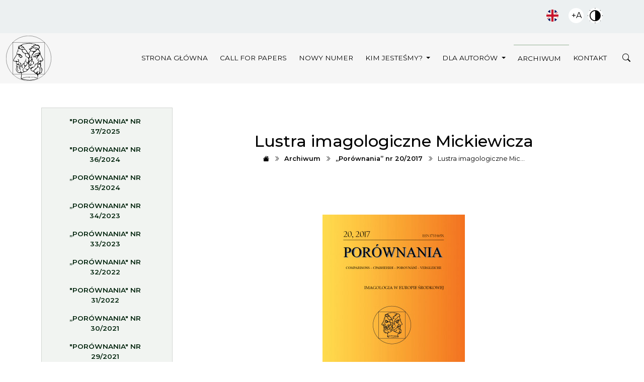

--- FILE ---
content_type: text/html; charset=utf-8
request_url: https://porownania.amu.edu.pl/archiwum/porownania-nr-202017/lustra-imagologiczne-mickiewicza/
body_size: 4607
content:
<!DOCTYPE html>
<html lang="pl-PL">

<head>
    <base href="https://porownania.amu.edu.pl/"><!--[if lte IE 6]></base><![endif]-->
    <title>Lustra imagologiczne Mickiewicza</title>
    <meta charset="utf-8">
    <meta content="width=device-width, initial-scale=1.0" name="viewport">
    <meta name="viewport" content="width=device-width, initial-scale=1">
    
    
    
    <link rel="preconnect" href="https://fonts.googleapis.com">
    <link rel="preconnect" href="https://fonts.gstatic.com" crossorigin>
    <link href="https://fonts.googleapis.com/css2?family=Montserrat:wght@300;400;500;600;700;800&display=swap" rel="stylesheet">
    <link rel="shortcut icon" href="/_resources/themes/Porownania/img/favicon.ico" />
    
    
    
    
    
    
    



<link rel="stylesheet" type="text/css" href="/_resources/themes/Porownania/css/reset.css?m=1632210409" />
<link rel="stylesheet" type="text/css" href="/_resources/themes/Porownania/css/bootstrap.min.css?m=1632210409" />
<link rel="stylesheet" type="text/css" href="/_resources/themes/Porownania/css/bootstrap-icons.css?m=1632210409" />
<link rel="stylesheet" type="text/css" href="/_resources/themes/Porownania/css/animate.min.css?m=1632210409" />
<link rel="stylesheet" type="text/css" href="/_resources/themes/Porownania/css/magnific-popup.css?m=1632210409" />
<link rel="stylesheet" type="text/css" href="/_resources/themes/Porownania/css/style.css?m=1632210409" />
</head>

<body data-spy="scroll" data-target=".navbar"><div id="loader" class="show"><div class="loader"></div></div>
    <header>

    <div class="top-menu d-none d-lg-block bg-light py-3">
        <div class="container">

            <div class="row">
                <div class="t-address col-sm-12 col-md-6">

                </div>
                <div class="n-address d-flex flex-row-reverse col-sm-12 col-md-6">
                    <ul class="navbar-nav-top ms-auto">
                        
                        
                        <li class="language-en link nav-item">
                            <a href="/en/archive/comparisons-n202017/lustra-imagologiczne-mickiewicza/" title="en" rel="alternate"
                                hreflang="en" ><span class="Hidd">en</span></a>
                        </li>
                        
                        <li class="language-pl current nav-item">
                            <a href="/archiwum/porownania-nr-202017/lustra-imagologiczne-mickiewicza/" title="pl" rel="alternate"
                                hreflang="pl" ><span class="Hidd">pl</span></a>
                        </li>
                        
                        
                        <li class="nav-item">
                            <button aria-label="Zwiększ czcionkę" id="accessibility-font"
                                class="js-acessibility btn-fonts">Zwiększ czcionkę</button>
                        </li>
                        <li class="nav-item">
                            <button aria-label="Zwiększ kontrast" id="accessibility-contrast"
                                class="js-acessibility btn-contrast">Zwiększ kontrast</button>
                        </li>

                    </ul>
                </div>
            </div>
        </div>
    </div>

    <nav id="navbar_top" class="navbar navbar-expand-lg navbar-light bg-menu-porownania">
        <div class="container-fluid">
            <a class="navbar-brand" title="Lustra imagologiczne Mickiewicza" href="https://porownania.amu.edu.pl/">
                
                <div class="Logo"><img class="Logo-fluid" src="/assets/Logo/Logo_Porownania.svg" alt="Logo Porownania" /></div>
                </a>

            <button class="navbar-toggler" type="button" data-bs-toggle="collapse" data-bs-target="#Menu">
                <span class="navbar-toggler-icon"></span>
            </button>

            <div class="collapse navbar-collapse" id="Menu">


                    <ul class="s-menu d-sm-block d-md-block d-lg-none ms-auto">
                        
                        
                        <li class="language-en link nav-item">
                            <a href="/en/archive/comparisons-n202017/lustra-imagologiczne-mickiewicza/" title="en" rel="alternate"
                                hreflang="en" ><span class="Hidd">en</span></a>
                        </li>
                        
                        <li class="language-pl current nav-item">
                            <a href="/archiwum/porownania-nr-202017/lustra-imagologiczne-mickiewicza/" title="pl" rel="alternate"
                                hreflang="pl" ><span class="Hidd">pl</span></a>
                        </li>
                        
                        
                        <li class="nav-item">
                            <button aria-label="Zwiększ czcionkę" id="accessibility-font"
                                class="js-acessibility btn-fonts">A+</button>
                        </li>
                        <li class="nav-item">
                            <button aria-label="Zwiększ kontrast" id="accessibility-contrast"
                                class="js-acessibility btn-contrast">Zwiększ kontrast</button>
                        </li>

                    </ul>





                <ul class="navbar-nav ms-auto">

                    
                    
                    <li class="nav-item link link_1">
                        <a class="nav-link link" title="Strona główna" href="/">Strona główna</a>
                    </li>

                    
                    
                    
                    <li class="nav-item link link_661">
                        <a class="nav-link link" title="Call for papers" href="/call-for-papers/">Call for papers</a>
                    </li>

                    
                    
                    
                    <li class="nav-item link link_662">
                        <a class="nav-link link" title="Nowy numer" href="/archiwum/porownania-nr-372025/">Nowy numer</a>
                    </li>

                    
                    
                    
                    <li
                        class="nav-item dropdown link link_649">
                        <a class="nav-link dropdown-toggle" data-bs-toggle="dropdown" title="Kim jesteśmy?" href="/rady-naukowe/rada-naukowa/">
                            Kim jesteśmy?
                        </a>

                        <ul class="dropdown-menu dropdown-menu-end">
                            
                            <li><a class="dropdown-item link link_650" title="Rada Naukowa „Porównań&quot;" href="/rady-naukowe/rada-naukowa/">Rada Naukowa</a></li>
                            
                            <li><a class="dropdown-item link link_651" title="Honorowa Rada Naukowa" href="/rady-naukowe/honorowa-rada-naukowa/">Honorowa Rada Naukowa</a></li>
                            
                            <li><a class="dropdown-item link link_652" title="Recenzenci „Porównań&quot; / Reviewers of „Comparisons&quot;" href="/rady-naukowe/recenzenci-porownan-reviewers-of-comparisons/">Recenzenci „Porównań&quot;</a></li>
                            
                            <li><a class="dropdown-item link link_653" title="Zespół redakcyjny" href="/rady-naukowe/zespol-redakcyjny/">Zespół redakcyjny</a></li>
                            
                        </ul>

                        <div class="dropdown-menu">
                            
                            <a class="nav-link link link_650" data-bs-toggle="dropdown" title="Rada Naukowa „Porównań&quot;" href="/rady-naukowe/rada-naukowa/">
                                <div class="dropdown-menu megamenu" role="menu">
                                    Rada Naukowa
                                </div>
                            </a>
                            
                            <a class="nav-link link link_651" data-bs-toggle="dropdown" title="Honorowa Rada Naukowa" href="/rady-naukowe/honorowa-rada-naukowa/">
                                <div class="dropdown-menu megamenu" role="menu">
                                    Honorowa Rada Naukowa
                                </div>
                            </a>
                            
                            <a class="nav-link link link_652" data-bs-toggle="dropdown" title="Recenzenci „Porównań&quot; / Reviewers of „Comparisons&quot;" href="/rady-naukowe/recenzenci-porownan-reviewers-of-comparisons/">
                                <div class="dropdown-menu megamenu" role="menu">
                                    Recenzenci „Porównań&quot;
                                </div>
                            </a>
                            
                            <a class="nav-link link link_653" data-bs-toggle="dropdown" title="Zespół redakcyjny" href="/rady-naukowe/zespol-redakcyjny/">
                                <div class="dropdown-menu megamenu" role="menu">
                                    Zespół redakcyjny
                                </div>
                            </a>
                            
                        </div>
                    </li>
                    
                    
                    
                    <li
                        class="nav-item dropdown link link_654">
                        <a class="nav-link dropdown-toggle" data-bs-toggle="dropdown" title="Dla autorów" href="/informacje-dla-autorow/przygotowanie-tekstu-do-druku/">
                            Dla autorów
                        </a>

                        <ul class="dropdown-menu dropdown-menu-end">
                            
                            <li><a class="dropdown-item link link_655" title="Przygotowanie tekstu do druku" href="/informacje-dla-autorow/przygotowanie-tekstu-do-druku/">Przygotowanie tekstu do druku</a></li>
                            
                            <li><a class="dropdown-item link link_656" title="Reguły recenzowania" href="/informacje-dla-autorow/reguly-recenzowania/">Reguły recenzowania</a></li>
                            
                            <li><a class="dropdown-item link link_657" title="Etyka publikowania" href="/informacje-dla-autorow/etyka-publikowania/">Etyka publikowania</a></li>
                            
                        </ul>

                        <div class="dropdown-menu">
                            
                            <a class="nav-link link link_655" data-bs-toggle="dropdown" title="Przygotowanie tekstu do druku" href="/informacje-dla-autorow/przygotowanie-tekstu-do-druku/">
                                <div class="dropdown-menu megamenu" role="menu">
                                    Przygotowanie tekstu do druku
                                </div>
                            </a>
                            
                            <a class="nav-link link link_656" data-bs-toggle="dropdown" title="Reguły recenzowania" href="/informacje-dla-autorow/reguly-recenzowania/">
                                <div class="dropdown-menu megamenu" role="menu">
                                    Reguły recenzowania
                                </div>
                            </a>
                            
                            <a class="nav-link link link_657" data-bs-toggle="dropdown" title="Etyka publikowania" href="/informacje-dla-autorow/etyka-publikowania/">
                                <div class="dropdown-menu megamenu" role="menu">
                                    Etyka publikowania
                                </div>
                            </a>
                            
                        </div>
                    </li>
                    
                    
                    
                    <li class="nav-item active section link_6">
                        <a class="nav-link section" title="Archiwum" href="/archiwum/">Archiwum</a>
                    </li>

                    
                    
                    
                    <li class="nav-item link link_3">
                        <a class="nav-link link" title="Kontakt" href="/kontakt/">Kontakt</a>
                    </li>

                    
                    

                    <li class="nav-item SearchBar d-none d-lg-block">
                        <a class="popup-modal" href="#Searching"><i class="bi bi-search"></i></a>
                    </li>

                    <li class="d-sm-block d-md-block d-lg-none">
                        <form id="SearchFormFluentFixExt_SearchForm" action="/archiwum/porownania-nr-202017/lustra-imagologiczne-mickiewicza/SearchForm/" method="get" enctype="application/x-www-form-urlencoded">
	
	<p id="SearchFormFluentFixExt_SearchForm_error" class="alert " style="display: none"></p>
	
	<fieldset>
		
		<div id="SearchFormFluentFixExt_SearchForm_Search_Holder" class="field text form-group--no-label">
	
	<div class="middleColumn">
		<input type="text" name="Search" class="text form-group--no-label" id="SearchFormFluentFixExt_SearchForm_Search" placeholder="Szukaj" />
	</div>
	
	
	
</div>

		
		
		<input type="submit" name="action_results" value="Przejdź" class="action" id="SearchFormFluentFixExt_SearchForm_action_results" />
		
	</fieldset>
</form>

                    </li>


                </ul>
            </div>
        </div>
    </nav>
</header>

<div class="mfp-content mfp-hide">
    <div id="Searching" class="white-popup">
        <div class="SzukajBox">
            <div class="Close"><a class="popup-modal-dismiss float-right" href="#"><i class="bi bi-x"></i></a>
            </div>
            <div class="modal-body">
                <div id="navbar-search-box">

                    <form id="SearchFormFluentFixExt_SearchForm" action="/archiwum/porownania-nr-202017/lustra-imagologiczne-mickiewicza/SearchForm/" method="get" enctype="application/x-www-form-urlencoded">
	
	<p id="SearchFormFluentFixExt_SearchForm_error" class="alert " style="display: none"></p>
	
	<fieldset>
		
		<div id="SearchFormFluentFixExt_SearchForm_Search_Holder" class="field text form-group--no-label">
	
	<div class="middleColumn">
		<input type="text" name="Search" class="text form-group--no-label" id="SearchFormFluentFixExt_SearchForm_Search" placeholder="Szukaj" />
	</div>
	
	
	
</div>

		
		
		<input type="submit" name="action_results" value="Przejdź" class="action" id="SearchFormFluentFixExt_SearchForm_action_results" />
		
	</fieldset>
</form>


                </div>
            </div>
        </div>
    </div>
</div>




<!-- /PorownaniaItem -->
<div class="container main-content mt-5">
    <div class="row">
        
        <div class="col-12 col-md-12 col-lg-3 SideBar">

            

<nav class="sidebar card py-2 mb-4" data-aos="fade-up">
<ul class="nav flex-column" id="nav_accordion">


	<li class="nav-item">
		<a class="nav-link link link_908" href="/archiwum/porownania-nr-372025/">&quot;Porównania&quot; nr 37/2025</a>
	</li>

	<li class="nav-item">
		<a class="nav-link link link_889" href="/archiwum/porownania-nr-362024/">&quot;Porównania&quot; nr 36/2024</a>
	</li>

	<li class="nav-item">
		<a class="nav-link link link_869" href="/archiwum/porownania-nr-352024/">„Porównania&quot; nr 35/2024</a>
	</li>

	<li class="nav-item">
		<a class="nav-link link link_850" href="/archiwum/porownania-nr-342023/">„Porównania&quot; nr 34/2023</a>
	</li>

	<li class="nav-item">
		<a class="nav-link link link_823" href="/archiwum/porownania-nr-332023/">„Porównania&quot; nr 33/2023</a>
	</li>

	<li class="nav-item">
		<a class="nav-link link link_801" href="/archiwum/porownania-nr-322022/">„Porównania&quot; nr 32/2022</a>
	</li>

	<li class="nav-item">
		<a class="nav-link link link_774" href="/archiwum/porownania-nr-312021/">&quot;Porównania&quot; nr 31/2022</a>
	</li>

	<li class="nav-item">
		<a class="nav-link link link_748" href="/archiwum/porownania-30/">„Porównania&quot; nr 30/2021</a>
	</li>

	<li class="nav-item">
		<a class="nav-link link link_720" href="/archiwum/porownania-nr-292021/">&quot;Porównania&quot; nr 29/2021</a>
	</li>

	<li class="nav-item">
		<a class="nav-link link link_663" href="/archiwum/porownania-nr-282021/">„Porównania” nr 28/2021</a>
	</li>

	<li class="nav-item">
		<a class="nav-link link link_66" href="/archiwum/porownania-nr-272020/">„Porównania” nr 27/2020</a>
	</li>

	<li class="nav-item">
		<a class="nav-link link link_65" href="/archiwum/porownania-nr-262020/">„Porównania” nr 26/2020 </a>
	</li>

	<li class="nav-item">
		<a class="nav-link link link_64" href="/archiwum/porownania-nr-252019/">„Porównania” nr 25/2019</a>
	</li>

	<li class="nav-item">
		<a class="nav-link link link_63" href="/archiwum/porownania-nr-242019/">„Porównania” nr 24/2019</a>
	</li>

	<li class="nav-item">
		<a class="nav-link link link_62" href="/archiwum/porownania-nr-232018/">„Porównania” nr 23/2018</a>
	</li>

	<li class="nav-item">
		<a class="nav-link link link_61" href="/archiwum/porownania-nr-222018/">„Porównania” nr 22/2018</a>
	</li>

	<li class="nav-item">
		<a class="nav-link link link_60" href="/archiwum/porownania-nr-212017/">„Porównania” nr 21/2017</a>
	</li>

	<li class="nav-item">
		<a class="nav-link active section link_59" href="/archiwum/porownania-nr-202017/">„Porównania” nr 20/2017</a>
	</li>

	<li class="nav-item">
		<a class="nav-link link link_58" href="/archiwum/porownania-nr-192016/">„Porównania” nr 19/2016</a>
	</li>

	<li class="nav-item">
		<a class="nav-link link link_57" href="/archiwum/porownania-nr-182016/">„Porównania” nr 18/2016</a>
	</li>

	<li class="nav-item">
		<a class="nav-link link link_56" href="/archiwum/porownania-nr-172015/">„Porównania” nr 17/2015</a>
	</li>

	<li class="nav-item">
		<a class="nav-link link link_55" href="/archiwum/porownania-nr-162015/">„Porównania” nr 16/2015</a>
	</li>

	<li class="nav-item">
		<a class="nav-link link link_54" href="/archiwum/porownania-nr-152014/">„Porównania” nr 15/2014</a>
	</li>

	<li class="nav-item">
		<a class="nav-link link link_53" href="/archiwum/porownania-nr-142014/">„Porównania” nr 14/2014</a>
	</li>

	<li class="nav-item">
		<a class="nav-link link link_52" href="/archiwum/porownania-nr-132013/">„Porównania” nr 13/2013</a>
	</li>

	<li class="nav-item">
		<a class="nav-link link link_51" href="/archiwum/porownania-nr-122013/">„Porównania” nr 12/2013</a>
	</li>

	<li class="nav-item">
		<a class="nav-link link link_50" href="/archiwum/porownania-nr-112012/">„Porównania” nr 11/2012</a>
	</li>

	<li class="nav-item">
		<a class="nav-link link link_48" href="/archiwum/porownania-nr-102012/">„Porównania” nr 10/2012</a>
	</li>

	<li class="nav-item">
		<a class="nav-link link link_47" href="/archiwum/porownania-nr-92011/">„Porównania” nr 9/2011</a>
	</li>

	<li class="nav-item">
		<a class="nav-link link link_46" href="/archiwum/porownania-nr-8/">„Porównania” nr 8/2011</a>
	</li>

	<li class="nav-item">
		<a class="nav-link link link_45" href="/archiwum/porownania-nr-72010/">„Porównania” nr 7/2010</a>
	</li>

	<li class="nav-item">
		<a class="nav-link link link_44" href="/archiwum/porownania-nr-62009/">„Porównania” nr 6/2009</a>
	</li>

	<li class="nav-item">
		<a class="nav-link link link_43" href="/archiwum/porownania-nr-52008/">„Porównania” nr 5/2008</a>
	</li>

	<li class="nav-item">
		<a class="nav-link link link_7" href="/archiwum/porownania-nr-42007/">„Porównania” nr 4/2007</a>
	</li>

	<li class="nav-item">
		<a class="nav-link link link_49" href="/archiwum/anglojzyczne-archiwum-porowna/">Anglojęzyczne archiwum „Porównań”</a>
	</li>


</ul>
</nav>



        </div>
        

        <div class="col-12 col-md-12 col-lg-9">

            <div class="BlokTitle">

                <div class="row mt-5 mb-5">
                    <h1 class="text-center mb-0">Lustra imagologiczne Mickiewicza</h1>

                    
	<div id="Breadcrumbs">
	   	<div class="Breadcrumb mb-5">
    
    <div class="breadcrumb d-flex justify-content-center">
        <a href="https://porownania.amu.edu.pl/"><i class="bi bi-house-fill"></i></a> <i class="bi bi-chevron-double-right"></i> 

        
        <a href="/archiwum/">Archiwum</a> <i class="bi bi-chevron-double-right"></i> 
        
        <a href="/archiwum/porownania-nr-202017/">„Porównania” nr 20/2017</a> <i class="bi bi-chevron-double-right"></i> 
        
        Lustra imagologiczne Mic…
        

    </div>
    

</div>

	</div>



                </div>
            </div>

            
            <div class="row mb-5">
                <div class="text-center mb-0">
                <a href="/archiwum/porownania-nr-202017/" title="Lustra imagologiczne Mickiewicza">
                    
                    <img class="img-fluid image" src="/assets/Porownania/Okladka/porwnania-20-okadka-front-v2__FillWzI4Myw0MDBd.jpg" alt="porwnania 20 okadka front " width="283" height="400" />
                    
                </a>
                </div>
            </div>
            

            <div class="main-content">

                
                <div class="Author">
                Michał Kuziak
                
                
                
                </div>
                

                <p style="text-align: justify;">Artykuł poświęcony jest Mickiewiczowskiemu dyskursowi imagologicznemu. Służył on poecie do konstruowania projektów – tak związanych z&nbsp;kulturą oraz literaturą, jak i&nbsp;szerzej: tożsamościowych, odnoszących się do wizji Polski i&nbsp;Słowiańszczyzny. Dyskurs ten ma charakter zmienny i&nbsp;heterogeniczny. Stanowi nie tylko odbicie romantycznego myślenia o&nbsp;narodzie i&nbsp;narodowości, ale i&nbsp;świadectwo wynajdywania tradycji narodowej w&nbsp;sytuacji opresji, zagrożenia egzystencji narodu pozbawionego państwa.</p>
                

                
                <table class="table table-bordered table-striped table-hover mt-5 mb-5">
                    <thead>
                        <tr>
                            <th scope="col"><span
                                    class="Title-card-title">Tytuł dokumentu</span></th>
                            <th scope="col"><span
                                    class="TitleTyp">Typ</span>
                            </th>
                            <th scope="col"><span
                                    class="TitleSize">Rozmiar</span>
                            </th>
                        </tr>
                    </thead>
                    <tbody>

                        
                        <tr>

                            <td>
                                <a href="/assets/Porownania/455/03-Michal-Kuziak.pdf" class="Title" target="_blank">
                                    <i class="bi bi-file-pdf"></i>
                                    
                                    03 Michal Kuziak</a>
                            </td>

                            <td>
                                <a href="/assets/Porownania/455/03-Michal-Kuziak.pdf" class="Type" target="_blank">[pdf]</a>
                            </td>

                            <td>
                                <a href="/assets/Porownania/455/03-Michal-Kuziak.pdf" class="Size" target="_blank">[187 KB]</a>
                            </td>

                        </tr>
                        

                    </tbody>
                </table>
                

            </div>
        </div>
    </div>

    
            


</div>

<div class="container">
    <div class="row">
        <div class="d-flex flex-row-reverse">
            <a href="javascript:history.back()"
                style="display: inline-flex; vertical-align: middle; align-items: center;"
                class="btn btn-primary btn-sm"><i class="bi bi-chevron-double-left"></i>  ... powrót</a>
        </div>

    </div>
</div>
</div>


</div>
<!-- /PorownaniaItem / -->




    <div class="footer wow fadeIn" data-wow-delay="0.3s">
        <div class="container-fluid">
            <div class="container">
                <div class="footer-info">
                    <div class="footerInfo">
        <div class="ContactInfo">REDAKCJA PÓŁROCZNIKA „PORÓWNANIA”<br />
Uniwersytet im. Adama Mickiewicza w Poznaniu<br />
Wydział Filologii Polskiej i Klasycznej</div>
        <div class="StreetInfo">ul. Fredry 10, p. 212</div>
        <div class="CityInfo">61-701 Poznań </div>
                    </div>
                    <div class="footer-social">
                        
                        <a href="https://www.facebook.com/Por%C3%B3wnania-102984854815882"><i class="bi bi-facebook"></i></a>
                        
                        
                        
                    </div>
                </div>
            </div>
            <div class="container copyright">
                <p>&copy; <a href="/">PÓŁROCZNIK „PORÓWNANIA”</a>, All Right Reserved <a href="https://amu.edu.pl/" title="Uniwersytet im. Adama Mickiewicza w Poznaniu" target="_blank">Uniwersytet im. Adama Mickiewicza w Poznaniu</a></p>
            </div>
        </div>
    </div>

    <a href="#" class="btn back-to-top"><i class="bi bi-chevron-double-up"></i></a>



    
    
    
    
    
    
    

<script type="application/javascript" src="/_resources/themes/Porownania/javascript/jquery-3.6.0.min.js?m=1632210409"></script>
<script type="application/javascript" src="/_resources/themes/Porownania/javascript/bootstrap.bundle.min.js?m=1632210409"></script>
<script type="application/javascript" src="/_resources/themes/Porownania/javascript/easing.min.js?m=1632210409"></script>
<script type="application/javascript" src="/_resources/themes/Porownania/javascript/jquery.magnific-popup.min.js?m=1632210409"></script>
<script type="application/javascript" src="/_resources/themes/Porownania/javascript/aos.js?m=1632210409"></script>
<script type="application/javascript" src="/_resources/themes/Porownania/javascript/typed.min.js?m=1632210409"></script>
<script type="application/javascript" src="/_resources/themes/Porownania/javascript/main.js?m=1632210409"></script>
</body>

</html>


--- FILE ---
content_type: text/css
request_url: https://porownania.amu.edu.pl/_resources/themes/Porownania/css/reset.css?m=1632210409
body_size: 1105
content:
abbr,address,article,aside,audio,b,blockquote,body,canvas,caption,cite,code,dd,del,details,dfn,div,dl,dt,em,fieldset,figcaption,figure,footer,form,h1,h2,h3,h4,h5,h6,header,hgroup,html,i,iframe,img,ins,kbd,label,legend,li,mark,menu,nav,object,ol,p,pre,q,samp,section,small,span,strong,sub,summary,sup,table,tbody,td,tfoot,th,thead,time,tr,ul,var,video{margin:0;padding:0;border:0;font-size:100%;font:inherit;vertical-align:baseline}
article,aside,details,figcaption,figure,footer,header,hgroup,menu,nav,section{display:block}
html{overflow-y:scroll}
body{-webkit-text-size-adjust:none}
.clear:after,.clear:before{content:"\0020";display:block;height:0;overflow:hidden}
.clear:after{clear:both}
.clear{zoom:1}
sub,sup{font-size:75%;line-height:0;position:relative}
sup{top:-.5em}
sub{bottom:-.25em}
pre{white-space:pre;white-space:pre-wrap;word-wrap:break-word;padding:15px}
textarea{overflow:auto}
.ie6 legend,.ie7 legend{margin-left:-7px}
input.radio,input[type=radio]{vertical-align:text-bottom}
.checkboxes input,input.checkbox,input[type=checkbox]{vertical-align:bottom}
.ie7 .checkboxes input,.ie7 input.checkbox,.ie7 input[type=checkbox]{vertical-align:baseline}
.ie6 input{vertical-align:text-bottom}
.btn,button,input[type=button],input[type=image],input[type=submit],label{cursor:pointer}
button,input,select,textarea{margin:0}
button{width:auto;overflow:visible}
.ie7 img{-ms-interpolation-mode:bicubic}
.ir{display:block;text-indent:-999em;overflow:hidden;background-repeat:no-repeat;text-align:left;direction:ltr}
.hidden{display:none;visibility:hidden}
.visuallyhidden{border:0;clip:rect(0 0 0 0);height:1px;margin:-1px;overflow:hidden;padding:0;position:absolute;width:1px}
.visuallyhidden.focusable:active,.visuallyhidden.focusable:focus{clip:auto;height:auto;margin:0;overflow:visible;position:static;width:auto}
.invisible{visibility:hidden}
blockquote,q{quotes:none}
blockquote:after,blockquote:before,q:after,q:before{content:'';content:none}
ins{background-color:#ff9;color:#000;text-decoration:none}
mark{background-color:#ff9;color:#000;font-style:italic;font-weight:700}
del{text-decoration:line-through}
abbr[title],dfn[title]{border-bottom:1px dotted;cursor:help}
hr{display:block;height:1px;border:0;border-top:1px solid #ccc;margin:1em 0;padding:0}
input,select{vertical-align:middle}
a:active,a:hover{outline:0}
.content ol,.content ul{margin-left:2em}
ol{list-style-type:decimal}
nav li,nav ul{margin:0;list-style:none;list-style-image:none}
b,strong,th{font-weight:700}


--- FILE ---
content_type: text/javascript
request_url: https://porownania.amu.edu.pl/_resources/themes/Porownania/javascript/main.js?m=1632210409
body_size: 2156
content:
(function ($) {
    "use strict";

    // Loader
    var loader = function () {
        setTimeout(function () {
            if ($('#loader').length > 0) {
                $('#loader').removeClass('show');
            }
        }, 1);
    };
    loader();


    AOS.init({
        startEvent: 'load',
        duration: 1200
    });


    // Powrót
    $(window).scroll(function () {
        if ($(this).scrollTop() > 200) {
            $('.back-to-top').fadeIn('slow');
        } else {
            $('.back-to-top').fadeOut('slow');
        }
    });
    $('.back-to-top').click(function () {
        $('html, body').animate({
            scrollTop: 0
        }, 1500, 'easeInOutExpo');
        return false;
    });

    // Smooth scrolling on the navbar links
    $(".navbar-nav a").on('click', function (event) {
        if (this.hash !== "") {
            event.preventDefault();

            $('html, body').animate({
                scrollTop: $(this.hash).offset().top - 45
            }, 1500, 'easeInOutExpo');

            if ($(this).parents('.navbar-nav').length) {
                $('.navbar-nav .active').removeClass('active');
                $(this).closest('a').addClass('active');
            }
        }
    });


    document.querySelectorAll('.sidebar .nav-link').forEach(function(element){
        element.addEventListener('click', function (e) {

            let nextEl = element.nextElementSibling;
            let parentEl  = element.parentElement;

            if(nextEl) {
                e.preventDefault();
                let mycollapse = new bootstrap.Collapse(nextEl);

                  if(nextEl.classList.contains('show')){
                      mycollapse.hide();
                  } else {
                      mycollapse.show();
                      var opened_submenu = parentEl.parentElement.querySelector('.submenu.show');
                    if(opened_submenu){
                        new bootstrap.Collapse(opened_submenu);
                    }

                  }
              }

        });
    })

    $(window).scroll(function () {
        if ($(this).scrollTop() > 50) {
            $('.navbar').addClass('fixed-top');
        } else {
            $('.navbar').removeClass('fixed-top');
        }
    });


    $(document).on('click', '.dropdown-menu', function (e) {
        e.stopPropagation();
      });


    // Animacja tekstu
    if ($('.hero .hero-text h2').length == 1) {
        var typed_strings = $('.hero .hero-text .typed-text').text();
        var typed = new Typed('.hero .hero-text h2', {
            strings: typed_strings.split(', '),
            typeSpeed: 100,
            backSpeed: 20,
            smartBackspace: false,
            loop: true
        });
    }

// Szukaj
    $('.popup-modal').magnificPopup({
		type: 'inline',
		preloader: false,
		focus: '#username',
		modal: true
	});
	$(document).on('click', '.popup-modal-dismiss', function (e) {
		e.preventDefault();
		$.magnificPopup.close();
	});



})(jQuery);


    /*!
*   Accessibility Buttons v3.1.2
*   http://tiagoporto.github.io/accessibility-buttons
*   Copyright (c) 2014-2017 Tiago Porto (http://tiagoporto.com)
*   Released under the MIT license
*/

/**
 * accessibilityButtons
 * @param  {Array}  -
 * @return
 */

/* exported accessibilityButtons */
var accessibilityButtons = function accessibilityButtons(options) {
    'use strict';

    /**
     * hasClass
     * @param  {string}  element - DOM element
     * @param  {string}  clazz   - Class Name
     * @return {Boolean}
     */

    function hasClass(element, clazz) {
        return (' ' + element.className + ' ').indexOf(' ' + clazz + ' ') > -1;
    }

    var setting = {
        font: {
            nameButtonIncrease: '+A',
            ariaLabelButtonIncrease: 'Zwiększ czcionkę',
            nameButtonDecrease: '-A',
            ariaLabelButtonDecrease: 'Zmniejsz czcionkę'
        },

        contrast: {
            nameButtonAdd: 'Zwiększ kontrast',
            ariaLabelButtonAdd: 'Zwiększ kontrast',
            nameButtonRemove: 'Zwykły kontrast',
            ariaLabelButtonRemove: 'Zwykły kontrast'
        }
    };

    // Set buttons name and aria label
    if (options) {
        for (var key in options) {
            if (options.hasOwnProperty(key)) {
                var obj = options[key];

                for (var prop in obj) {
                    if (obj.hasOwnProperty(prop)) {
                        setting[key][prop] = obj[prop];
                    }
                }
            }
        }
    }

    var $body = document.body,
        $fontButton = document.getElementById('accessibility-font'),
        $contrastButton = document.getElementById('accessibility-contrast'),
        $accessibilityButtons = document.getElementsByClassName('js-acessibility'),
        storageFont = localStorage.accessibility_font,
        storageContrast = localStorage.accessibility_contrast;

    // Check if exist storage and set the correct button names and aria attributes
    if (storageFont && $fontButton) {
        $body.classList.add('accessibility-font');

        $fontButton.innerHTML = setting.font.nameButtonDecrease;
        $fontButton.setAttribute('aria-label', setting.font.ariaLabelButtonDecrease);
    } else if ($fontButton) {
        $fontButton.innerHTML = setting.font.nameButtonIncrease;
        $fontButton.setAttribute('aria-label', setting.font.ariaLabelButtonIncrease);
    }

    if (storageContrast && $contrastButton) {
        $body.classList.add('accessibility-contrast');

        $contrastButton.innerHTML = setting.contrast.nameButtonRemove;
        $contrastButton.setAttribute('aria-label', setting.contrast.ariaLabelButtonRemove);
    } else if ($contrastButton) {
        $contrastButton.innerHTML = setting.contrast.nameButtonAdd;
        $contrastButton.setAttribute('aria-label', setting.contrast.ariaLabelButtonAdd);
    }

    /**
     * Get the click event
     * Rename the buttons
     * Apply/Remove Contrast or Font Size
     * Manage storage
     */
    function accessibility() {
        return function () {
            var $this = this;

            if (hasClass($body, $this.getAttribute('id'))) {
                $body.classList.remove($this.getAttribute('id'));

                if ($this.getAttribute('id') === 'accessibility-font') {
                    $this.innerHTML = setting.font.nameButtonIncrease;
                    $this.setAttribute('aria-label', setting.font.ariaLabelButtonIncrease);

                    localStorage.removeItem('accessibility_font');
                } else {
                    $this.innerHTML = setting.contrast.nameButtonAdd;
                    $this.setAttribute('aria-label', setting.contrast.ariaLabelButtonAdd);

                    localStorage.removeItem('accessibility_contrast');
                }
            } else {
                $body.classList.add($this.getAttribute('id'));

                if ($this.getAttribute('id') === 'accessibility-font') {
                    if (!storageFont) {
                        localStorage.setItem('accessibility_font', true);
                    }
                    $this.innerHTML = setting.font.nameButtonDecrease;
                    $this.setAttribute('aria-label', setting.font.ariaLabelButtonDecrease);
                } else {
                    if (!storageContrast) {
                        localStorage.setItem('accessibility_contrast', true);
                    }
                    $this.innerHTML = setting.contrast.nameButtonRemove;
                    $this.setAttribute('aria-label', setting.contrast.ariaLabelButtonRemove);
                }
            }
        };
    }

    // Listening Click Event
    for (var i = 0; i < $accessibilityButtons.length; i++) {
        $accessibilityButtons[i].addEventListener('click', accessibility());
    }
};


$(document).ready(function() {
      accessibilityButtons();
})
